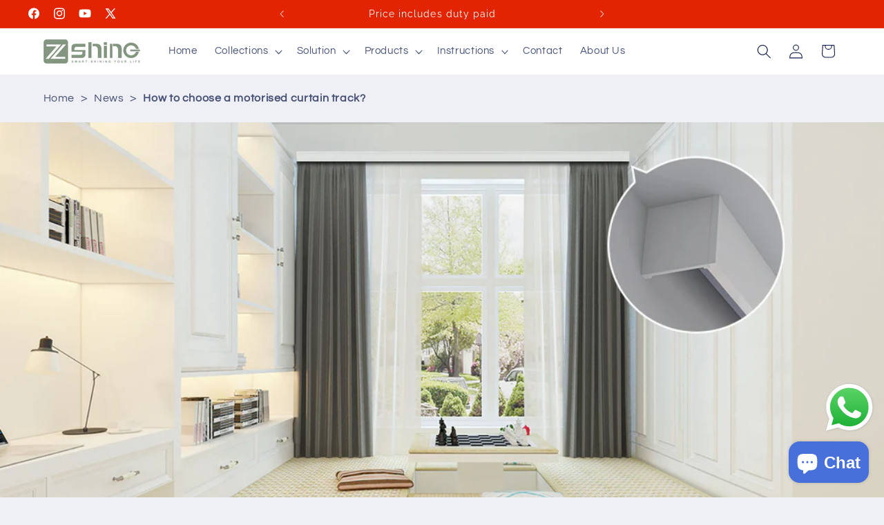

--- FILE ---
content_type: application/javascript
request_url: https://rto-study.oss-us-west-1.aliyuncs.com/trackify/2023-09-04/04659da4-742e-40d3-ac50-85a8c49286da.zshinehome.js?shop=zshinehome.myshopify.com
body_size: 932
content:
(function () {window.omnitrackInit||(function(d) {var h=d.getElementsByTagName('head')[0]; var c=d.createElement('script');c.async=true;c.type='text/javascript';c.charset='utf-8';c.src='https://rto-study.oss-us-west-1.aliyuncs.com/scripts/omnitrack-lately.js';h.appendChild(c);c.onload=function(){window.omnitrackInit([{"apiUrl":"https://omnitrack-event-api.rto.ai","delayExecTime":null,"enableCapi":1,"includeShoppingCharges":0,"eventList":"PageView,ViewCategory,ViewContent,AddToCart,ViewCart,InitiateCheckout,Purchase,UTMtagging,CustomAdvanceMatching","pixelId":"1288540155060996","platform":"Facebook Pixel","targetAreaContext":null,"targetAreaType":"Entire Store","purchaseCovert":false,"purchaseCovertName":"purchase","uploadProductPricePercentage":"100","uploadProductPrice":true,"eventBuilder":[],"integratePrivy":null,"channelSetting":{},"webPixelId":"gid://shopify/WebPixel/13467783","userModule":[]}]);}})(document);})();